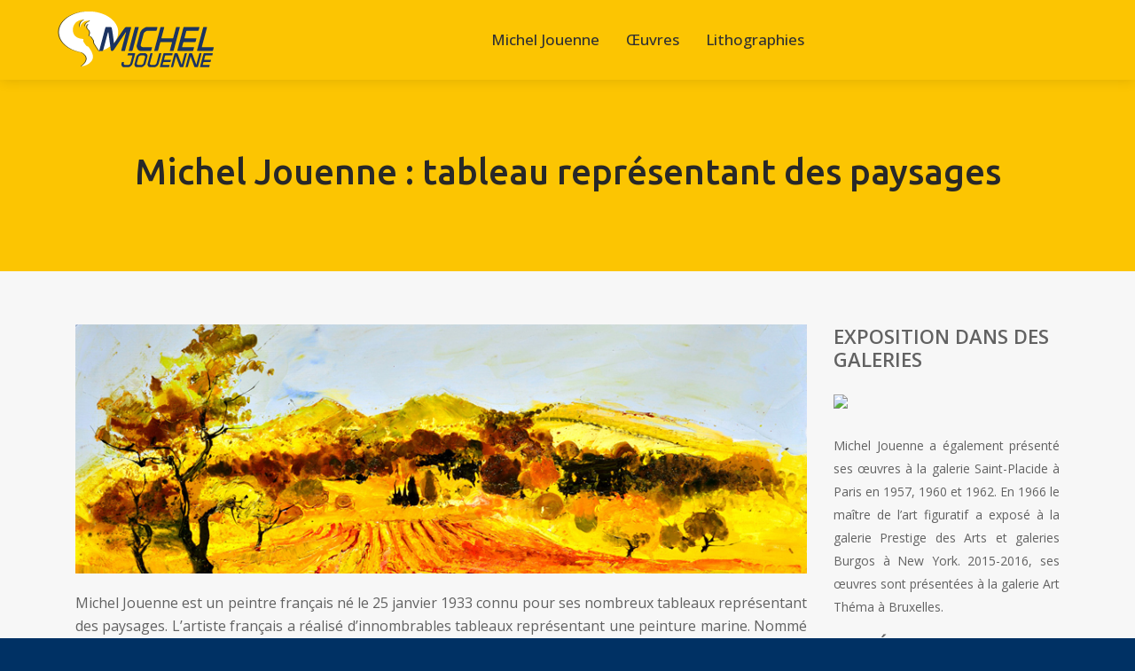

--- FILE ---
content_type: text/html; charset=UTF-8
request_url: https://www.michel-jouenne.fr/michel-jouenne-tableau-representant-des-paysages/
body_size: 8228
content:
<!DOCTYPE html>
<html>
<head lang="fr-FR">
<meta charset="UTF-8">
<meta name="viewport" content="width=device-width">
<link rel="shortcut icon" href="https://www.michel-jouenne.fr/wp-content/uploads/2016/09/favicon.png" /><link val="jubiter5" ver="v 3.18.4" />
<meta name='robots' content='max-image-preview:large' />
<link rel='dns-prefetch' href='//stackpath.bootstrapcdn.com' />
<title>Peintures de Michel Jouenne : paysages</title><meta name="description" content="Michel Jouenne est un artiste nommé peintre de la Marine en 1991. Le peintre français a réalisé plusieurs tableaux représentant des paysages."><link rel="alternate" title="oEmbed (JSON)" type="application/json+oembed" href="https://www.michel-jouenne.fr/wp-json/oembed/1.0/embed?url=https%3A%2F%2Fwww.michel-jouenne.fr%2Fmichel-jouenne-tableau-representant-des-paysages%2F" />
<link rel="alternate" title="oEmbed (XML)" type="text/xml+oembed" href="https://www.michel-jouenne.fr/wp-json/oembed/1.0/embed?url=https%3A%2F%2Fwww.michel-jouenne.fr%2Fmichel-jouenne-tableau-representant-des-paysages%2F&#038;format=xml" />
<style id='wp-img-auto-sizes-contain-inline-css' type='text/css'>
img:is([sizes=auto i],[sizes^="auto," i]){contain-intrinsic-size:3000px 1500px}
/*# sourceURL=wp-img-auto-sizes-contain-inline-css */
</style>
<style id='wp-block-library-inline-css' type='text/css'>
:root{--wp-block-synced-color:#7a00df;--wp-block-synced-color--rgb:122,0,223;--wp-bound-block-color:var(--wp-block-synced-color);--wp-editor-canvas-background:#ddd;--wp-admin-theme-color:#007cba;--wp-admin-theme-color--rgb:0,124,186;--wp-admin-theme-color-darker-10:#006ba1;--wp-admin-theme-color-darker-10--rgb:0,107,160.5;--wp-admin-theme-color-darker-20:#005a87;--wp-admin-theme-color-darker-20--rgb:0,90,135;--wp-admin-border-width-focus:2px}@media (min-resolution:192dpi){:root{--wp-admin-border-width-focus:1.5px}}.wp-element-button{cursor:pointer}:root .has-very-light-gray-background-color{background-color:#eee}:root .has-very-dark-gray-background-color{background-color:#313131}:root .has-very-light-gray-color{color:#eee}:root .has-very-dark-gray-color{color:#313131}:root .has-vivid-green-cyan-to-vivid-cyan-blue-gradient-background{background:linear-gradient(135deg,#00d084,#0693e3)}:root .has-purple-crush-gradient-background{background:linear-gradient(135deg,#34e2e4,#4721fb 50%,#ab1dfe)}:root .has-hazy-dawn-gradient-background{background:linear-gradient(135deg,#faaca8,#dad0ec)}:root .has-subdued-olive-gradient-background{background:linear-gradient(135deg,#fafae1,#67a671)}:root .has-atomic-cream-gradient-background{background:linear-gradient(135deg,#fdd79a,#004a59)}:root .has-nightshade-gradient-background{background:linear-gradient(135deg,#330968,#31cdcf)}:root .has-midnight-gradient-background{background:linear-gradient(135deg,#020381,#2874fc)}:root{--wp--preset--font-size--normal:16px;--wp--preset--font-size--huge:42px}.has-regular-font-size{font-size:1em}.has-larger-font-size{font-size:2.625em}.has-normal-font-size{font-size:var(--wp--preset--font-size--normal)}.has-huge-font-size{font-size:var(--wp--preset--font-size--huge)}.has-text-align-center{text-align:center}.has-text-align-left{text-align:left}.has-text-align-right{text-align:right}.has-fit-text{white-space:nowrap!important}#end-resizable-editor-section{display:none}.aligncenter{clear:both}.items-justified-left{justify-content:flex-start}.items-justified-center{justify-content:center}.items-justified-right{justify-content:flex-end}.items-justified-space-between{justify-content:space-between}.screen-reader-text{border:0;clip-path:inset(50%);height:1px;margin:-1px;overflow:hidden;padding:0;position:absolute;width:1px;word-wrap:normal!important}.screen-reader-text:focus{background-color:#ddd;clip-path:none;color:#444;display:block;font-size:1em;height:auto;left:5px;line-height:normal;padding:15px 23px 14px;text-decoration:none;top:5px;width:auto;z-index:100000}html :where(.has-border-color){border-style:solid}html :where([style*=border-top-color]){border-top-style:solid}html :where([style*=border-right-color]){border-right-style:solid}html :where([style*=border-bottom-color]){border-bottom-style:solid}html :where([style*=border-left-color]){border-left-style:solid}html :where([style*=border-width]){border-style:solid}html :where([style*=border-top-width]){border-top-style:solid}html :where([style*=border-right-width]){border-right-style:solid}html :where([style*=border-bottom-width]){border-bottom-style:solid}html :where([style*=border-left-width]){border-left-style:solid}html :where(img[class*=wp-image-]){height:auto;max-width:100%}:where(figure){margin:0 0 1em}html :where(.is-position-sticky){--wp-admin--admin-bar--position-offset:var(--wp-admin--admin-bar--height,0px)}@media screen and (max-width:600px){html :where(.is-position-sticky){--wp-admin--admin-bar--position-offset:0px}}

/*# sourceURL=wp-block-library-inline-css */
</style><style id='global-styles-inline-css' type='text/css'>
:root{--wp--preset--aspect-ratio--square: 1;--wp--preset--aspect-ratio--4-3: 4/3;--wp--preset--aspect-ratio--3-4: 3/4;--wp--preset--aspect-ratio--3-2: 3/2;--wp--preset--aspect-ratio--2-3: 2/3;--wp--preset--aspect-ratio--16-9: 16/9;--wp--preset--aspect-ratio--9-16: 9/16;--wp--preset--color--black: #000000;--wp--preset--color--cyan-bluish-gray: #abb8c3;--wp--preset--color--white: #ffffff;--wp--preset--color--pale-pink: #f78da7;--wp--preset--color--vivid-red: #cf2e2e;--wp--preset--color--luminous-vivid-orange: #ff6900;--wp--preset--color--luminous-vivid-amber: #fcb900;--wp--preset--color--light-green-cyan: #7bdcb5;--wp--preset--color--vivid-green-cyan: #00d084;--wp--preset--color--pale-cyan-blue: #8ed1fc;--wp--preset--color--vivid-cyan-blue: #0693e3;--wp--preset--color--vivid-purple: #9b51e0;--wp--preset--gradient--vivid-cyan-blue-to-vivid-purple: linear-gradient(135deg,rgb(6,147,227) 0%,rgb(155,81,224) 100%);--wp--preset--gradient--light-green-cyan-to-vivid-green-cyan: linear-gradient(135deg,rgb(122,220,180) 0%,rgb(0,208,130) 100%);--wp--preset--gradient--luminous-vivid-amber-to-luminous-vivid-orange: linear-gradient(135deg,rgb(252,185,0) 0%,rgb(255,105,0) 100%);--wp--preset--gradient--luminous-vivid-orange-to-vivid-red: linear-gradient(135deg,rgb(255,105,0) 0%,rgb(207,46,46) 100%);--wp--preset--gradient--very-light-gray-to-cyan-bluish-gray: linear-gradient(135deg,rgb(238,238,238) 0%,rgb(169,184,195) 100%);--wp--preset--gradient--cool-to-warm-spectrum: linear-gradient(135deg,rgb(74,234,220) 0%,rgb(151,120,209) 20%,rgb(207,42,186) 40%,rgb(238,44,130) 60%,rgb(251,105,98) 80%,rgb(254,248,76) 100%);--wp--preset--gradient--blush-light-purple: linear-gradient(135deg,rgb(255,206,236) 0%,rgb(152,150,240) 100%);--wp--preset--gradient--blush-bordeaux: linear-gradient(135deg,rgb(254,205,165) 0%,rgb(254,45,45) 50%,rgb(107,0,62) 100%);--wp--preset--gradient--luminous-dusk: linear-gradient(135deg,rgb(255,203,112) 0%,rgb(199,81,192) 50%,rgb(65,88,208) 100%);--wp--preset--gradient--pale-ocean: linear-gradient(135deg,rgb(255,245,203) 0%,rgb(182,227,212) 50%,rgb(51,167,181) 100%);--wp--preset--gradient--electric-grass: linear-gradient(135deg,rgb(202,248,128) 0%,rgb(113,206,126) 100%);--wp--preset--gradient--midnight: linear-gradient(135deg,rgb(2,3,129) 0%,rgb(40,116,252) 100%);--wp--preset--font-size--small: 13px;--wp--preset--font-size--medium: 20px;--wp--preset--font-size--large: 36px;--wp--preset--font-size--x-large: 42px;--wp--preset--spacing--20: 0.44rem;--wp--preset--spacing--30: 0.67rem;--wp--preset--spacing--40: 1rem;--wp--preset--spacing--50: 1.5rem;--wp--preset--spacing--60: 2.25rem;--wp--preset--spacing--70: 3.38rem;--wp--preset--spacing--80: 5.06rem;--wp--preset--shadow--natural: 6px 6px 9px rgba(0, 0, 0, 0.2);--wp--preset--shadow--deep: 12px 12px 50px rgba(0, 0, 0, 0.4);--wp--preset--shadow--sharp: 6px 6px 0px rgba(0, 0, 0, 0.2);--wp--preset--shadow--outlined: 6px 6px 0px -3px rgb(255, 255, 255), 6px 6px rgb(0, 0, 0);--wp--preset--shadow--crisp: 6px 6px 0px rgb(0, 0, 0);}:where(.is-layout-flex){gap: 0.5em;}:where(.is-layout-grid){gap: 0.5em;}body .is-layout-flex{display: flex;}.is-layout-flex{flex-wrap: wrap;align-items: center;}.is-layout-flex > :is(*, div){margin: 0;}body .is-layout-grid{display: grid;}.is-layout-grid > :is(*, div){margin: 0;}:where(.wp-block-columns.is-layout-flex){gap: 2em;}:where(.wp-block-columns.is-layout-grid){gap: 2em;}:where(.wp-block-post-template.is-layout-flex){gap: 1.25em;}:where(.wp-block-post-template.is-layout-grid){gap: 1.25em;}.has-black-color{color: var(--wp--preset--color--black) !important;}.has-cyan-bluish-gray-color{color: var(--wp--preset--color--cyan-bluish-gray) !important;}.has-white-color{color: var(--wp--preset--color--white) !important;}.has-pale-pink-color{color: var(--wp--preset--color--pale-pink) !important;}.has-vivid-red-color{color: var(--wp--preset--color--vivid-red) !important;}.has-luminous-vivid-orange-color{color: var(--wp--preset--color--luminous-vivid-orange) !important;}.has-luminous-vivid-amber-color{color: var(--wp--preset--color--luminous-vivid-amber) !important;}.has-light-green-cyan-color{color: var(--wp--preset--color--light-green-cyan) !important;}.has-vivid-green-cyan-color{color: var(--wp--preset--color--vivid-green-cyan) !important;}.has-pale-cyan-blue-color{color: var(--wp--preset--color--pale-cyan-blue) !important;}.has-vivid-cyan-blue-color{color: var(--wp--preset--color--vivid-cyan-blue) !important;}.has-vivid-purple-color{color: var(--wp--preset--color--vivid-purple) !important;}.has-black-background-color{background-color: var(--wp--preset--color--black) !important;}.has-cyan-bluish-gray-background-color{background-color: var(--wp--preset--color--cyan-bluish-gray) !important;}.has-white-background-color{background-color: var(--wp--preset--color--white) !important;}.has-pale-pink-background-color{background-color: var(--wp--preset--color--pale-pink) !important;}.has-vivid-red-background-color{background-color: var(--wp--preset--color--vivid-red) !important;}.has-luminous-vivid-orange-background-color{background-color: var(--wp--preset--color--luminous-vivid-orange) !important;}.has-luminous-vivid-amber-background-color{background-color: var(--wp--preset--color--luminous-vivid-amber) !important;}.has-light-green-cyan-background-color{background-color: var(--wp--preset--color--light-green-cyan) !important;}.has-vivid-green-cyan-background-color{background-color: var(--wp--preset--color--vivid-green-cyan) !important;}.has-pale-cyan-blue-background-color{background-color: var(--wp--preset--color--pale-cyan-blue) !important;}.has-vivid-cyan-blue-background-color{background-color: var(--wp--preset--color--vivid-cyan-blue) !important;}.has-vivid-purple-background-color{background-color: var(--wp--preset--color--vivid-purple) !important;}.has-black-border-color{border-color: var(--wp--preset--color--black) !important;}.has-cyan-bluish-gray-border-color{border-color: var(--wp--preset--color--cyan-bluish-gray) !important;}.has-white-border-color{border-color: var(--wp--preset--color--white) !important;}.has-pale-pink-border-color{border-color: var(--wp--preset--color--pale-pink) !important;}.has-vivid-red-border-color{border-color: var(--wp--preset--color--vivid-red) !important;}.has-luminous-vivid-orange-border-color{border-color: var(--wp--preset--color--luminous-vivid-orange) !important;}.has-luminous-vivid-amber-border-color{border-color: var(--wp--preset--color--luminous-vivid-amber) !important;}.has-light-green-cyan-border-color{border-color: var(--wp--preset--color--light-green-cyan) !important;}.has-vivid-green-cyan-border-color{border-color: var(--wp--preset--color--vivid-green-cyan) !important;}.has-pale-cyan-blue-border-color{border-color: var(--wp--preset--color--pale-cyan-blue) !important;}.has-vivid-cyan-blue-border-color{border-color: var(--wp--preset--color--vivid-cyan-blue) !important;}.has-vivid-purple-border-color{border-color: var(--wp--preset--color--vivid-purple) !important;}.has-vivid-cyan-blue-to-vivid-purple-gradient-background{background: var(--wp--preset--gradient--vivid-cyan-blue-to-vivid-purple) !important;}.has-light-green-cyan-to-vivid-green-cyan-gradient-background{background: var(--wp--preset--gradient--light-green-cyan-to-vivid-green-cyan) !important;}.has-luminous-vivid-amber-to-luminous-vivid-orange-gradient-background{background: var(--wp--preset--gradient--luminous-vivid-amber-to-luminous-vivid-orange) !important;}.has-luminous-vivid-orange-to-vivid-red-gradient-background{background: var(--wp--preset--gradient--luminous-vivid-orange-to-vivid-red) !important;}.has-very-light-gray-to-cyan-bluish-gray-gradient-background{background: var(--wp--preset--gradient--very-light-gray-to-cyan-bluish-gray) !important;}.has-cool-to-warm-spectrum-gradient-background{background: var(--wp--preset--gradient--cool-to-warm-spectrum) !important;}.has-blush-light-purple-gradient-background{background: var(--wp--preset--gradient--blush-light-purple) !important;}.has-blush-bordeaux-gradient-background{background: var(--wp--preset--gradient--blush-bordeaux) !important;}.has-luminous-dusk-gradient-background{background: var(--wp--preset--gradient--luminous-dusk) !important;}.has-pale-ocean-gradient-background{background: var(--wp--preset--gradient--pale-ocean) !important;}.has-electric-grass-gradient-background{background: var(--wp--preset--gradient--electric-grass) !important;}.has-midnight-gradient-background{background: var(--wp--preset--gradient--midnight) !important;}.has-small-font-size{font-size: var(--wp--preset--font-size--small) !important;}.has-medium-font-size{font-size: var(--wp--preset--font-size--medium) !important;}.has-large-font-size{font-size: var(--wp--preset--font-size--large) !important;}.has-x-large-font-size{font-size: var(--wp--preset--font-size--x-large) !important;}
/*# sourceURL=global-styles-inline-css */
</style>

<style id='classic-theme-styles-inline-css' type='text/css'>
/*! This file is auto-generated */
.wp-block-button__link{color:#fff;background-color:#32373c;border-radius:9999px;box-shadow:none;text-decoration:none;padding:calc(.667em + 2px) calc(1.333em + 2px);font-size:1.125em}.wp-block-file__button{background:#32373c;color:#fff;text-decoration:none}
/*# sourceURL=/wp-includes/css/classic-themes.min.css */
</style>
<link rel='stylesheet' id='default-css' href='https://www.michel-jouenne.fr/wp-content/themes/factory-templates-3/style.css?ver=502348318c03f7b6b0b48fd3dbbb54cd' type='text/css' media='all' />
<link rel='stylesheet' id='bootstrap4-css' href='https://www.michel-jouenne.fr/wp-content/themes/factory-templates-3/css/bootstrap4/bootstrap.min.css?ver=502348318c03f7b6b0b48fd3dbbb54cd' type='text/css' media='all' />
<link rel='stylesheet' id='font-awesome-css' href='https://stackpath.bootstrapcdn.com/font-awesome/4.7.0/css/font-awesome.min.css?ver=502348318c03f7b6b0b48fd3dbbb54cd' type='text/css' media='all' />
<link rel='stylesheet' id='global-css' href='https://www.michel-jouenne.fr/wp-content/themes/factory-templates-3/css/global.css?ver=502348318c03f7b6b0b48fd3dbbb54cd' type='text/css' media='all' />
<link rel='stylesheet' id='style-css' href='https://www.michel-jouenne.fr/wp-content/themes/factory-templates-3/css/template.css?ver=502348318c03f7b6b0b48fd3dbbb54cd' type='text/css' media='all' />
<link rel='stylesheet' id='animate-css-css' href='https://www.michel-jouenne.fr/wp-content/themes/factory-templates-3/includes/admin/css/animate.min.css?ver=502348318c03f7b6b0b48fd3dbbb54cd' type='text/css' media='all' />
<script type="text/javascript" src="https://www.michel-jouenne.fr/wp-content/themes/factory-templates-3/js/jquery.min.js?ver=502348318c03f7b6b0b48fd3dbbb54cd" id="jquery-js"></script>
<link rel="https://api.w.org/" href="https://www.michel-jouenne.fr/wp-json/" /><link rel="alternate" title="JSON" type="application/json" href="https://www.michel-jouenne.fr/wp-json/wp/v2/posts/498" /><link rel="EditURI" type="application/rsd+xml" title="RSD" href="https://www.michel-jouenne.fr/xmlrpc.php?rsd" />
<link rel="canonical" href="https://www.michel-jouenne.fr/michel-jouenne-tableau-representant-des-paysages/" />
<link rel='shortlink' href='https://www.michel-jouenne.fr/?p=498' />
<meta name="google-site-verification" content="FHT49QptQrlz5zu-LBuBT18sZ5K5NphcjNBABIyu-_Q" />
<script>
  (function(i,s,o,g,r,a,m){i['GoogleAnalyticsObject']=r;i[r]=i[r]||function(){
  (i[r].q=i[r].q||[]).push(arguments)},i[r].l=1*new Date();a=s.createElement(o),
  m=s.getElementsByTagName(o)[0];a.async=1;a.src=g;m.parentNode.insertBefore(a,m)
  })(window,document,'script','https://www.google-analytics.com/analytics.js','ga');
  ga('create', 'UA-90775953-15', 'auto');
  ga('send', 'pageview');
</script>
<style type="text/css">
  
.default_color_background,.menu-bars{background-color : #1B3463 }
.default_color_text,a,h1 span,h2 span,h3 span,h4 span,h5 span,h6 span{color :#1B3463 }
.navigation li a,.navigation li.disabled,.navigation li.active a,.owl-dots .owl-dot.active span,.owl-dots .owl-dot:hover span{background-color: #1B3463;}
.block-spc{border-color:#1B3463}
.default_color_border{border-color : #1B3463 }
.fa-bars,.overlay-nav .close{color: #1B3463;}
nav li a:after{background-color: #1B3463;}
a{color : #FCC502 }
a:hover{color : #4E76B1 }
.archive h2 a{color :#181818}
.main-menu,.bottom-menu{background-color:#FCC502;}
.scrolling-down{background-color:#FCC502;}
@media (max-width: 1199px){.main-menu{background-color:#f2ba02;}}
.sub-menu,.sliding-menu{background-color:#003164;}
.main-menu{padding : 0px 0px 0px }
.main-menu.scrolling-down{padding : 0px 0px!important; }
.main-menu.scrolling-down{-webkit-box-shadow: 0 2px 13px 0 rgba(0, 0, 0, .1);-moz-box-shadow: 0 2px 13px 0 rgba(0, 0, 0, .1);box-shadow: 0 2px 13px 0 rgba(0, 0, 0, .1);}   
nav li a{font-size:17px;}
nav li a{line-height:90px;}
nav li a{color:#313131!important;}
nav li:hover > a,.current-menu-item > a{color:#4E76B1!important;}
.sub-menu a,.sliding-menu a{color:#ffffff!important;}
.archive h1{color:#282828!important;}
.archive h1,.single h1{text-align:center!important;}
.single h1{color:#282828!important;}
.archive .readmore{background-color:#FDC502;}
.archive .readmore{color:#171717;}
.archive .readmore:hover{background-color:#003164;}
.archive .readmore:hover{color:#fff;}
.archive .readmore{padding:10px 18px;}
.scrolling-down .logo-main{display: none;}
.scrolling-down .logo-sticky{display:inline-block;}
.home .post-content p a{color:#FCC502}
.home .post-content p a:hover{color:#4E76B1}
.subheader{padding:80px 0px}
footer{padding:80px 0 40px}
.single h2{font-size:22px!important}    
.single h3{font-size:18px!important}    
.single h4{font-size:15px!important}    
.single h5{font-size:15px!important}    
.single h6{font-size:15px!important}    
@media(max-width: 1024px){.main-menu.scrolling-down{position: fixed !important;}}
.widget_sidebar .sidebar-widget {
    font-size: 22px;
    font-weight: 600;
    margin-bottom: 20px;
}
.textwidget img{
max-width: 100%;
}
footer .footer-widget {
    font-size: 22px;
    color: #FCC502;
    margin-bottom: 15px;
}</style>
</head>
<body class="wp-singular post-template-default single single-post postid-498 single-format-standard wp-theme-factory-templates-3 catid-11 " style="">	
<div id="before-menu"></div><div class="normal-menu menu-to-right main-menu ">	
<div class="container-fluid pl-5 pr-5">

<nav class="navbar navbar-expand-xl pl-0 pr-0">

<a id="logo" href="https://www.michel-jouenne.fr">
<img class="logo-main" src="https://www.michel-jouenne.fr/wp-content/uploads/2016/09/logo-2.png" alt="logo">
<img class="logo-sticky" src="https://www.michel-jouenne.fr/wp-content/uploads/2016/09/logo-2.png" alt="logo"></a>
	


<button class="navbar-toggler" type="button" data-toggle="collapse" data-target="#navbarsExample06" aria-controls="navbarsExample06" aria-expanded="false" aria-label="Toggle navigation">
<span class="navbar-toggler-icon">
<div class="menu_btn">	
<div class="menu-bars"></div>
<div class="menu-bars"></div>
<div class="menu-bars"></div>
</div>
</span>
</button> 
<div class="collapse navbar-collapse" id="navbarsExample06">
<ul id="main-menu" class="navbar-nav ml-auto"><li id="menu-item-475" class="menu-item menu-item-type-taxonomy menu-item-object-category"><a href="https://www.michel-jouenne.fr/michel-jouenne/">Michel Jouenne</a></li>
<li id="menu-item-485" class="menu-item menu-item-type-taxonomy menu-item-object-category current-post-ancestor current-menu-parent current-post-parent"><a href="https://www.michel-jouenne.fr/oeuvres/">Œuvres</a></li>
<li id="menu-item-497" class="menu-item menu-item-type-taxonomy menu-item-object-category"><a href="https://www.michel-jouenne.fr/lithographies/">Lithographies</a></li>
</ul></div>
</nav>
</div>
</div>
<div class="main">
	<div class="subheader" style="background-position:top;background-color:#FCC502">
<div id="mask" style=""></div>	<div class="container"><h1 class="title">Michel Jouenne : tableau représentant des paysages</h1></div>
</div>
<div class="container">
<div class="row">
<div class="post-data col-md-9 col-lg-9 col-xs-12">
<div class="post-thumb text-center">
<img width="880" height="300" src="https://www.michel-jouenne.fr/wp-content/uploads/2016/08/tableau-representant-des-paysages.jpg" class="attachment-post-large size-post-large wp-post-image" alt="Paysages de Camargue" decoding="async" fetchpriority="high" srcset="https://www.michel-jouenne.fr/wp-content/uploads/2016/08/tableau-representant-des-paysages.jpg 880w, https://www.michel-jouenne.fr/wp-content/uploads/2016/08/tableau-representant-des-paysages-300x102.jpg 300w, https://www.michel-jouenne.fr/wp-content/uploads/2016/08/tableau-representant-des-paysages-768x262.jpg 768w" sizes="(max-width: 880px) 100vw, 880px" /></div>
<div class="blog-post-content">
<p style="text-align: justify;">Michel Jouenne est un peintre français né le 25 janvier 1933 connu pour ses nombreux tableaux représentant des paysages. L’artiste français a réalisé d’innombrables tableaux représentant une peinture marine. Nommé en 1991 le Peintre officiel de la Marine, découvrons en détail la particularité des œuvres de Jouenne. Beaucoup de galeries d’art exposent les œuvres de Michel Jouenne comme <a href="http://www.estades.com/" target="_blank">estades.com</a>.<span id="more-498"></span></p>
<h2 style="text-align: justify;">Michel Jouenne : des œuvres représentant des paysages</h2>
<p style="text-align: justify;">Parmi les nombreux tableaux réalisés par Michel Jouenne, on peut citer l’huile sur toile intitulée Paysages de Camargue. Parmi les tableaux évoquant des paysages champêtres, on peut mentionner ceux de L’amandier fleuri : Les amandiers fleuris, La clanque rouge, Les chardons, Vue générale sur Cadaques, Amandiers au printemps, Provence, Repos sur la plage, La Dérobée.</p>
<p style="text-align: justify;">Les œuvres de Michel Jouenne sont nombreuses à représenter des paysages. D’autres chefs-d’œuvre de l’artiste français évoquent de magnifiques décors naturels comme Le verger au printemps, Brumes, Autour du marchand, Près de la montagne, Pigeons au marché, Mas et coquelicots dans les Alpilles, Le mas aux pieds des Alpilles, Amandiers en fleurs, Ambiance Indienne, L’amandier rose, Façades à Venise, Linge à Venise, Le vieux Venise.</p>
<h2 style="text-align: justify;">Michel Jouenne : le Peintre de la Marine</h2>
<p style="text-align: justify;">La particularité des œuvres de Michel Jouenne est que l’artiste français est connu pour ses nombreux chefs-d’œuvre représentant la mer et les bateaux. L’ambiance maritime du peintre français est détaillée et réaliste, on peut y découvrir de nombreux oiseaux, des vagues dont certaines œuvres sont plus vraies que nature.</p>
<p style="text-align: justify;">Parmi les tableaux représentant un paysage maritime figure : L’écume, Le Belém en écume, La traversée des voiles, Les régates, Le grand voilier, Les deux chaluts en Ré, Le chalut au repos, L’envol sur le port, ce tableau représente un port en Corse. Après la pêche est un tableau qui représente un port à Tunisie quant au tableau Le port à la Maison-Blanche, l’artiste peint un port situé en Grèce.</p>
<h2 style="text-align: justify;">Biographie de Michel Jouenne</h2>
<p style="text-align: justify;">Michel Jouenne est né en 1933, il fait ses études au lycée Claude-Bernard à Paris. Ses premiers tableaux furent réalisés en 1947 avec de la gouache. Michel Jouenne exposa 2 ans plus tard 3 tableaux en gouache exposés au Salon de Versailles. L’un de ses chefs-d’œuvre a reçu une récompense. Il passe le concours pour devenir professeur de dessin à Paris en 1955 et c’est en 1956 qu’il réalise ses premières huiles sur toile.</p>
<p style="text-align: justify;">En 1957, Michel Jouenne réalise plusieurs natures mortes. En 1969, il participe pour la première fois au salon des peintres témoins de leur temps. En 1991, l’artiste est nommé peintre de la Marine.</p>






<div class="row nav-post-cat"><div class="col-6"><a href="https://www.michel-jouenne.fr/estimation-d-oeuvres-d-art-comment-estimer-une-oeuvre-de-serge-mouille/"><i class="fa fa-arrow-left" aria-hidden="true"></i>Estimation d&rsquo;œuvres d&rsquo;art : comment estimer une oeuvre de Serge Mouille</a></div><div class="col-6"><a href="https://www.michel-jouenne.fr/musee-jouenne-saint-remy-de-provence/"><i class="fa fa-arrow-left" aria-hidden="true"></i>Musée Jouenne &#8211; Saint-Rémy-de-Provence</a></div></div>
	
</div>


</div>
<div class="col-md-3 col-xs-12 col-lg-3">
<div class="sidebar">
<div class="widget-area">
<div class="widget_sidebar"><div class="sidebar-widget">EXPOSITION DANS DES GALERIES</div>			<div class="textwidget"><img src="http://www.michel-jouenne.fr/wp-content/uploads/2016/11/EXPOSITION-DANS-DES-GALERIES.jpg">
<p></br>Michel Jouenne a également présenté ses œuvres à la galerie Saint-Placide à Paris en 1957, 1960 et 1962. En 1966 le maître de l’art figuratif a exposé à la galerie Prestige des Arts et galeries Burgos à New York. 2015-2016, ses œuvres sont présentées à la galerie Art Théma à Bruxelles.</p>
</div>
		</div><div class="widget_sidebar"><div class="sidebar-widget">MUSÉE DE MICHEL JOUENNE</div>			<div class="textwidget"><img src="http://www.michel-jouenne.fr/wp-content/uploads/2016/11/MUSEE-DE-MICHEL-JOUENNE.jpg">
<p></br>Il existe un musée Michel Jouenne situé à Saint-Rémy de Provence. Il s’agit d’une galerie privée qui présente un fonds de peinture et de lithographie réalisées par le peintre, sculpteur, illustrateur et lithographe français de l’École de Paris.</p>
</div>
		</div>



<style>
	.nav-post-cat .col-6 i{
		display: inline-block;
		position: absolute;
	}
	.nav-post-cat .col-6 a{
		position: relative;
	}
	.nav-post-cat .col-6:nth-child(1) a{
		padding-left: 18px;
		float: left;
	}
	.nav-post-cat .col-6:nth-child(1) i{
		left: 0;
	}
	.nav-post-cat .col-6:nth-child(2) a{
		padding-right: 18px;
		float: right;
	}
	.nav-post-cat .col-6:nth-child(2) i{
		transform: rotate(180deg);
		right: 0;
	}
	.nav-post-cat .col-6:nth-child(2){
		text-align: right;
	}
</style>




</div>
</div>
</div>
<script type="text/javascript">
$(document).ready(function() {
$( ".blog-post-content img" ).on( "click", function() {
var url_img = $(this).attr('src');
$('.img-fullscreen').html("<div><img src='"+url_img+"'></div>");
$('.img-fullscreen').fadeIn();
});
$('.img-fullscreen').on( "click", function() {
$(this).empty();
$('.img-fullscreen').hide();
});
});
</script>
</div>
  


</div>
</div>


<footer  style="background-color:#003164">
<div class="container">
<div class="row">
<div class="col-md-4 col-xs-12 w1">
<div class="widget_footer"><div class="footer-widget">PARTICULARITÉ DE MICHEL JOUENNE</div>			<div class="textwidget">
<p>Dans chaque toile de l’artiste français, on peut découvrir l’allégresse de la création des paysages ou des marines. Le peintre officiel de la marine peint des paysages silencieux qui s’opposent au rugissement des flots. Jouenne est un expert de la peinture figurative.</p>
</div>
		</div></div>
<div class="col-md-4 col-xs-12 w2">
<div class="widget_footer"><div class="footer-widget">MICHEL JOUENNE L’ILUSTRATEUR</div>			<div class="textwidget">
<p>Le peintre français a réalisé quelques illustrations comme celles de l’ouvrage d’Hervé Bazin Qui j’ose aimer en 1986 publie aux éditions Grasset et Pierre de Tartas. En 1991, Jouenne a illustré Provence de Jean Giono et Hier et aujourd’hui de l’Académie Goncourt.</p>
</div>
		</div></div>
<div class="col-md-4 col-xs-12 w3">
<div class="widget_footer"><div class="footer-widget">PARTICIPATION À DES SALONS</div>			<div class="textwidget"><p>Michel Jouenne a participé à de nombreux salons comme celui du salon des peintres témoins de leur temps, salon Comparaisons, ce salon d’automne, salon des PTT, salon des indépendants, salon de la peinture à l’eau et salon des artistes français.</p>
</div>
		</div></div>
</div>
</div>
<div class="to-top " id=""><a id='back_to_top'><i class='fa fa-angle-up' aria-hidden='true'></i></a></div></footer>

<script type="speculationrules">
{"prefetch":[{"source":"document","where":{"and":[{"href_matches":"/*"},{"not":{"href_matches":["/wp-*.php","/wp-admin/*","/wp-content/uploads/*","/wp-content/*","/wp-content/plugins/*","/wp-content/themes/factory-templates-3/*","/*\\?(.+)"]}},{"not":{"selector_matches":"a[rel~=\"nofollow\"]"}},{"not":{"selector_matches":".no-prefetch, .no-prefetch a"}}]},"eagerness":"conservative"}]}
</script>
<p class="text-center" style="margin-bottom: 0px"><a href="/plan-du-site/">Plan du site</a></p>	<script>
	jQuery(document).ready(function($){
		'use strict';
		if ( 'function' === typeof WOW ) {
			new WOW().init();
		}
	});
	</script>
	<script type="text/javascript" src="https://www.michel-jouenne.fr/wp-content/themes/factory-templates-3/js/bootstrap.min.js" id="bootstrap4-js"></script>
<script type="text/javascript" src="https://www.michel-jouenne.fr/wp-content/themes/factory-templates-3/includes/admin/js/wow.min.js" id="wow-js"></script>
<script type="text/javascript" src="https://www.michel-jouenne.fr/wp-content/themes/factory-templates-3/js/rellax.min.js" id="rellax-js"></script>
<script type="text/javascript" src="https://www.michel-jouenne.fr/wp-content/themes/factory-templates-3/js/default_script.js" id="default_script-js"></script>



<script type="text/javascript">
jQuery('.remove-margin-bottom').parent(".so-panel").css("margin-bottom","0px");

let calcScrollValue = () => {
  let scrollProgress = document.getElementById("progress");
  let progressValue = document.getElementById("back_to_top");
  let pos = document.documentElement.scrollTop;
  let calcHeight = document.documentElement.scrollHeight - document.documentElement.clientHeight;
  let scrollValue = Math.round((pos * 100) / calcHeight);
  if (pos > 500) {
    progressValue.style.display = "grid";
  } else {
    progressValue.style.display = "none";
  }
  scrollProgress.addEventListener("click", () => {
    document.documentElement.scrollTop = 0;
  });
  scrollProgress.style.background = `conic-gradient( ${scrollValue}%, #fff ${scrollValue}%)`;
};
window.onscroll = calcScrollValue;
window.onload = calcScrollValue;



</script>
<script type="text/javascript">
var nav = jQuery('.main-menu:not(.creative-menu-open)');
var menu_height = jQuery(".main-menu").height();  
jQuery(window).scroll(function () { 
if (jQuery(this).scrollTop() > 125) { 
nav.addClass("fixed-menu");
jQuery(".main-menu").addClass("scrolling-down");
jQuery("#before-menu").css("height",menu_height);
setTimeout(function(){ jQuery('.fixed-menu').css("top", "0"); },600)
} else {
jQuery(".main-menu").removeClass("scrolling-down");
nav.removeClass("fixed-menu");
jQuery("#before-menu").css("height","0px");
jQuery('.fixed-menu').css("top", "-200px");
nav.attr('style', '');
}
});
</script>


<div class="img-fullscreen"></div>

 

</body>
</html>   

--- FILE ---
content_type: text/css
request_url: https://www.michel-jouenne.fr/wp-content/themes/factory-templates-3/css/template.css?ver=502348318c03f7b6b0b48fd3dbbb54cd
body_size: 684
content:
@import url(https://fonts.googleapis.com/css2?family=Open+Sans:wght@300;400;500;600;700;800&family=Ubuntu:wght@300;400;500;700&display=swap);.sect1,.slider{position:relative}body{font-family:'Open Sans',sans-serif;font-size:16px;font-weight:400;line-height:26px;color:#626262;overflow-x:hidden;background-color:#003164}.navbar{padding:0 1rem!important}nav li a{font-weight:500}.sliding-menu a,.sub-menu a{line-height:65px!important}.menu-item-has-children:after{top:30px!important;color:#333;content:"\f107 "!important}.footer-title p,.sidebar-title p,h1,h2,h3,h4,h5,h6{font-family:Ubuntu,sans-serif!important}.footer-title .sow-headline{font-size:20px!important;line-height:28px!important;color:#fff;font-weight:600}.textwidget .footer-text,footer .textwidget p{font-size:18px!important;line-height:28px!important;color:#bbb!important}.main-menu .ml-auto,.main-menu .mx-auto{margin-left:auto!important;margin-right:auto!important}.slider{max-height:725px}.sect1{margin-top:-13em}.section5-fa .fa{color:#fcc502}.single h2,.single h3,.single h4,.single h5,.single h6{font-size:24px}.archive .readmore{border-radius:2px;font-weight:700}footer .copyright{border-top:none;padding:30px 50px;margin-top:60px;text-align:center;color:#fff}.sidebar1,.sidebar2,.sidebar3{padding:30px 15px;background:#fff;margin-bottom:30px}body:not(.home) .main{padding-bottom:90px;background:#f7f7f7}footer #back_to_top{bottom:2%!important;right:2.5%!important}.archive h2{font-size:24px!important;line-height:32px!important}@media screen and (max-width:1024px){nav li a{line-height:65px!important}.navbar{padding:.8rem 1rem!important}.sliding-menu,.sub-menu{margin-left:11px!important;padding-left:11px!important}.menu-item-has-children:after{top:18px!important}.slider{max-height:560px}.subheader{padding:80px 0!important}.home h1{line-height:60px!important;font-size:50px!important}.home h2{line-height:40px!important;font-size:30px!important}.sect1{margin-top:-4em}}@media screen and (max-width:960px){.home h1{line-height:50px!important;font-size:40px!important}}@media screen and (max-width:375px){.full-height{height:100vh;align-items:center!important;justify-content:center!important}.main-menu .pl-5,.main-menu .px-5{padding-left:1rem!important}.main-menu .pr-5,.main-menu .px-5{padding-right:1rem!important}#logo{max-width:50%}.logo-main{max-width:100%}}

--- FILE ---
content_type: text/plain
request_url: https://www.google-analytics.com/j/collect?v=1&_v=j102&a=1367072809&t=pageview&_s=1&dl=https%3A%2F%2Fwww.michel-jouenne.fr%2Fmichel-jouenne-tableau-representant-des-paysages%2F&ul=en-us%40posix&dt=Peintures%20de%20Michel%20Jouenne%20%3A%20paysages&sr=1280x720&vp=1280x720&_u=IEBAAEABAAAAACAAI~&jid=488102902&gjid=2084051808&cid=1890907493.1769996509&tid=UA-90775953-15&_gid=896354447.1769996509&_r=1&_slc=1&z=813624960
body_size: -451
content:
2,cG-PC07E8P4F0